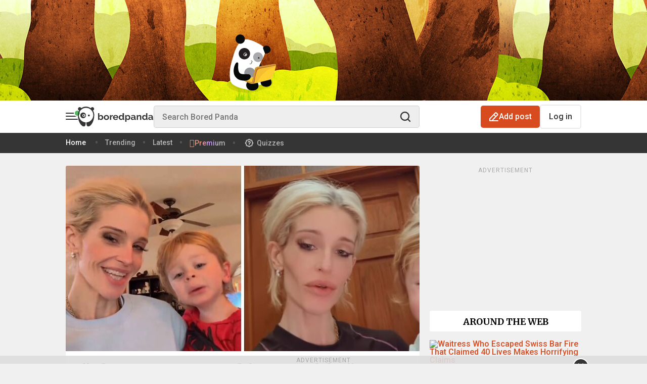

--- FILE ---
content_type: application/javascript; charset=utf-8
request_url: https://fundingchoicesmessages.google.com/f/AGSKWxU9jgf6v7tHhVbKlEU-g-VhhfJr4IDuJ4eZWh-gR-zLoTdBQfI48oC-Xcez3odwH-dMSfIyOE4TamK9VnhhXTerGLFeLRC7NOrvgeeV7fLC2DGCRbJ8FQw5WZHB2TuiWmoqlWkPFa6fcgCQ1Q1-dCLKDQwgHFYQwQSaC1YUY7UExZ7PKTU-FHuSWzLU/_&smart_ad__survey_ad_/banner.ca?/layerad./mkadsrv.
body_size: -1293
content:
window['0a70fcb8-dfe7-4712-afc2-aa1c6777dafd'] = true;

--- FILE ---
content_type: image/svg+xml
request_url: https://assets.boredpanda.com/blog/wp-content/themes/boredpanda/images/icons/ic-eye-black.svg
body_size: 479
content:
<svg width="18" height="18" viewBox="0 0 18 18" fill="none" xmlns="http://www.w3.org/2000/svg">
<path d="M9 3.9375C3.375 3.9375 1.125 9.00055 1.125 9.00055C1.125 9.00055 3.375 14.0625 9 14.0625C14.625 14.0625 16.875 9.00055 16.875 9.00055C16.875 9.00055 14.625 3.9375 9 3.9375Z" stroke="#353535" stroke-width="1.5" stroke-linecap="round" stroke-linejoin="round"/>
<path d="M9 11.8125C10.5533 11.8125 11.8125 10.5533 11.8125 9C11.8125 7.4467 10.5533 6.1875 9 6.1875C7.4467 6.1875 6.1875 7.4467 6.1875 9C6.1875 10.5533 7.4467 11.8125 9 11.8125Z" stroke="#353535" stroke-width="1.5" stroke-linecap="round" stroke-linejoin="round"/>
</svg>


--- FILE ---
content_type: application/javascript
request_url: https://www.boredpanda.com/sw-register.js?ver=2101f66f25f59738a94d008e2561efca677a0781
body_size: 270
content:
if ("serviceWorker" in navigator) {
  navigator.serviceWorker
    .register("/sw.js", { scope: "/" })
    .then((registration) => {
      // registration worked
      console.log("Registration succeeded.");
      registration.unregister().then((boolean) => {
        if (boolean) {
          console.log("Unregistration succeeded.");
        }
      });
    })
    .catch((error) => {
      // registration failed
      console.error(`Registration failed with ${error}`);
    });
}